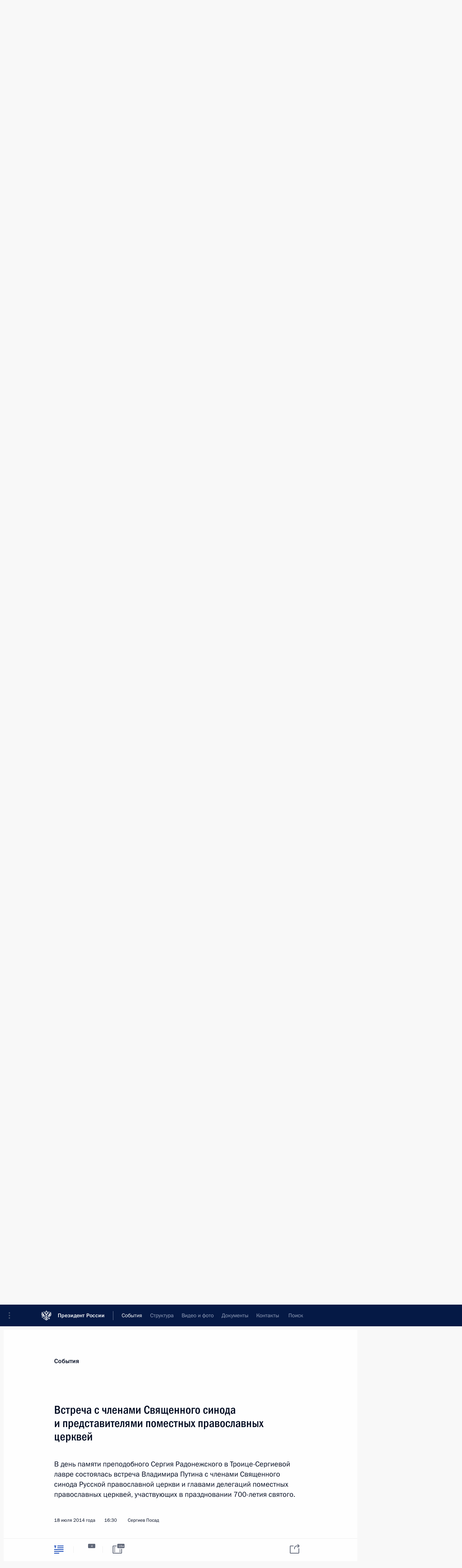

--- FILE ---
content_type: text/html; charset=UTF-8
request_url: http://kremlin.ru/events/president/transcripts/comminity_meetings/46247
body_size: 19029
content:
<!doctype html> <!--[if lt IE 7 ]> <html class="ie6" lang="ru"> <![endif]--> <!--[if IE 7 ]> <html class="ie7" lang="ru"> <![endif]--> <!--[if IE 8 ]> <html class="ie8" lang="ru"> <![endif]--> <!--[if IE 9 ]> <html class="ie9" lang="ru"> <![endif]--> <!--[if gt IE 8]><!--> <html lang="ru" class="no-js" itemscope="itemscope" xmlns="http://www.w3.org/1999/xhtml" itemtype="http://schema.org/ItemPage" prefix="og: http://ogp.me/ns# video: http://ogp.me/ns/video# ya: http://webmaster.yandex.ru/vocabularies/"> <!--<![endif]--> <head> <meta charset="utf-8"/> <title itemprop="name">Встреча с членами Священного синода и представителями поместных православных церквей • Президент России</title> <meta name="description" content="В день памяти преподобного Сергия Радонежского в Троице-Сергиевой лавре состоялась встреча Владимира Путина с членами Священного синода Русской православной церкви и главами делегаций поместных православных церквей, участвующих в праздновании 700-летия святого."/> <meta name="keywords" content="Новости ,Выступления и стенограммы ,Деятельность Президента"/> <meta itemprop="inLanguage" content="ru"/> <meta name="msapplication-TileColor" content="#091a42"> <meta name="theme-color" content="#ffffff"> <meta name="theme-color" content="#091A42" />  <meta name="viewport" content="width=device-width,initial-scale=1,minimum-scale=0.7,ya-title=#061a44"/>  <meta name="apple-mobile-web-app-capable" content="yes"/> <meta name="apple-mobile-web-app-title" content="Президент России"/> <meta name="format-detection" content="telephone=yes"/> <meta name="apple-mobile-web-app-status-bar-style" content="default"/>  <meta name="msapplication-TileColor" content="#061a44"/> <meta name="msapplication-TileImage" content="/static/mstile-144x144.png"/> <meta name="msapplication-allowDomainApiCalls" content="true"/> <meta name="msapplication-starturl" content="/"/> <meta name="theme-color" content="#061a44"/> <meta name="application-name" content="Президент России"/>   <meta property="og:site_name" content="Президент России"/>  <meta name="twitter:site" content="@KremlinRussia"/>   <meta property="og:type" content="article"/>  <meta property="og:title" content="Встреча с членами Священного синода и представителями поместных православных церквей"/> <meta property="og:description" content="В день памяти преподобного Сергия Радонежского в Троице-Сергиевой лавре состоялась встреча Владимира Путина с членами Священного синода Русской православной церкви и главами делегаций поместных православных церквей, участвующих в праздновании 700-летия святого."/> <meta property="og:url" content="http://kremlin.ru/events/president/news/46247"/> <meta property="og:image" content="http://static.kremlin.ru/media/events/photos/medium/GsdVf3JfhAyvzTAWvrG7VnSZ9OAQ2VSB.jpeg"/>    <meta property="ya:ovs:adult" content="false"/>  <meta property="ya:ovs:upload_date" content="2014-07-18"/>      <meta name="twitter:card" content="summary"/>   <meta name="twitter:description" content="В день памяти преподобного Сергия Радонежского в Троице-Сергиевой лавре состоялась встреча Владимира Путина с членами Священного синода Русской православной церкви и главами делегаций поместных православных церквей, участвующих в праздновании 700-летия святого."/> <meta name="twitter:title" content="Встреча с членами Священного синода и представителями поместных православных церквей"/>    <meta name="twitter:image:src" content="http://static.kremlin.ru/media/events/photos/medium/GsdVf3JfhAyvzTAWvrG7VnSZ9OAQ2VSB.jpeg"/> <meta name="twitter:image:width" content="680"/> <meta name="twitter:image:height" content="420"/>           <link rel="icon" type="image/png" href="/static/favicon-32x32.png" sizes="32x32"/>   <link rel="icon" type="image/png" href="/static/favicon-96x96.png" sizes="96x96"/>   <link rel="icon" type="image/png" href="/static/favicon-16x16.png" sizes="16x16"/>    <link rel="icon" type="image/png" href="/static/android-chrome-192x192.png" sizes="192x192"/> <link rel="manifest" href="/static/ru/manifest.json"/>         <link rel="apple-touch-icon" href="/static/apple-touch-icon-57x57.png" sizes="57x57"/>   <link rel="apple-touch-icon" href="/static/apple-touch-icon-60x60.png" sizes="60x60"/>   <link rel="apple-touch-icon" href="/static/apple-touch-icon-72x72.png" sizes="72x72"/>   <link rel="apple-touch-icon" href="/static/apple-touch-icon-76x76.png" sizes="76x76"/>   <link rel="apple-touch-icon" href="/static/apple-touch-icon-114x114.png" sizes="114x114"/>   <link rel="apple-touch-icon" href="/static/apple-touch-icon-120x120.png" sizes="120x120"/>   <link rel="apple-touch-icon" href="/static/apple-touch-icon-144x144.png" sizes="144x144"/>   <link rel="apple-touch-icon" href="/static/apple-touch-icon-152x152.png" sizes="152x152"/>   <link rel="apple-touch-icon" href="/static/apple-touch-icon-180x180.png" sizes="180x180"/>               <link rel="stylesheet" type="text/css" media="all" href="/static/css/screen.css?ba15e963ac"/> <link rel="stylesheet" href="/static/css/print.css" media="print"/>  <!--[if lt IE 9]> <link rel="stylesheet" href="/static/css/ie8.css"/> <script type="text/javascript" src="/static/js/vendor/html5shiv.js"></script> <script type="text/javascript" src="/static/js/vendor/respond.src.js"></script> <script type="text/javascript" src="/static/js/vendor/Konsole.js"></script> <![endif]--> <!--[if lte IE 9]> <link rel="stylesheet" href="/static/css/ie9.css"/> <script type="text/javascript" src="/static/js/vendor/ierange-m2.js"></script> <![endif]--> <!--[if lte IE 6]> <link rel="stylesheet" href="/static/css/ie6.css"/> <![endif]--> <link rel="alternate" type="text/html" hreflang="en" href="http://en.kremlin.ru/events/president/transcripts/comminity_meetings/46247"/>   <link rel="author" href="/about"/> <link rel="home" href="/"/> <link rel="search" href="/opensearch.xml" title="Президент России" type="application/opensearchdescription+xml"/> <link rel="image_src" href="http://static.kremlin.ru/media/events/photos/medium/GsdVf3JfhAyvzTAWvrG7VnSZ9OAQ2VSB.jpeg" /><link rel="canonical" href="http://kremlin.ru/events/president/news/46247" /> <script type="text/javascript">
window.config = {staticUrl: '/static/',mediaUrl: 'http://static.kremlin.ru/media/',internalDomains: 'kremlin.ru|uznai-prezidenta.ru|openkremlin.ru|президент.рф|xn--d1abbgf6aiiy.xn--p1ai'};
</script></head> <body class=" is-reading"> <div class="header" itemscope="itemscope" itemtype="http://schema.org/WPHeader" role="banner"> <div class="topline topline__menu"> <a class="topline__toggleaside" accesskey="=" aria-label="Меню портала" role="button" href="#sidebar" title="Меню портала"><i></i></a> <div class="topline__in"> <a href="/" class="topline__head" rel="home" accesskey="1" data-title="Президент России"> <i class="topline__logo"></i>Президент России</a> <div class="topline__togglemore" data-url="/mobile-menu"> <i class="topline__togglemore_button"></i> </div> <div class="topline__more"> <nav aria-label="Основное меню"> <ul class="nav"><li class="nav__item" itemscope="itemscope" itemtype="http://schema.org/SiteNavigationElement"> <a href="/events/president/news" class="nav__link is-active" accesskey="2" itemprop="url"><span itemprop="name">События</span></a> </li><li class="nav__item" itemscope="itemscope" itemtype="http://schema.org/SiteNavigationElement"> <a href="/structure/president" class="nav__link" accesskey="3" itemprop="url"><span itemprop="name">Структура</span></a> </li><li class="nav__item" itemscope="itemscope" itemtype="http://schema.org/SiteNavigationElement"> <a href="/multimedia/video" class="nav__link" accesskey="4" itemprop="url"><span itemprop="name">Видео и фото</span></a> </li><li class="nav__item" itemscope="itemscope" itemtype="http://schema.org/SiteNavigationElement"> <a href="/acts/news" class="nav__link" accesskey="5" itemprop="url"><span itemprop="name">Документы</span></a> </li><li class="nav__item" itemscope="itemscope" itemtype="http://schema.org/SiteNavigationElement"> <a href="/contacts" class="nav__link" accesskey="6" itemprop="url"><span itemprop="name">Контакты</span></a> </li> <li class="nav__item last" itemscope="itemscope" itemtype="http://schema.org/SiteNavigationElement"> <a class="nav__link nav__link_search" href="/search" accesskey="7" itemprop="url" title="Глобальный поиск по сайту"> <span itemprop="name">Поиск</span> </a> </li>  </ul> </nav> </div> </div> </div>  <div class="search"> <ul class="search__filter"> <li class="search__filter__item is-active"> <a class="search_without_filter">Искать на сайте</a> </li>   <li class="search__filter__item bank_docs"><a href="/acts/bank">или по банку документов</a></li>  </ul> <div class="search__in">   <form name="search" class="form search__form simple_search" method="get" action="/search" tabindex="-1" role="search" aria-labelledby="search__form__input__label"> <fieldset>  <legend> <label for="search__form__input" class="search__title_main" id="search__form__input__label">Введите запрос для поиска</label> </legend>  <input type="hidden" name="section" class="search__section_value"/> <input type="hidden" name="since" class="search__since_value"/> <input type="hidden" name="till" class="search__till_value"/> <span class="form__field input_wrapper"> <input type="text" name="query" class="search__form__input" id="search__form__input" lang="ru" accesskey="-"  required="required" size="74" title="Введите запрос для поиска" autocomplete="off" data-autocomplete-words-url="/_autocomplete/words" data-autocomplete-url="/_autocomplete"/> <i class="search_icon"></i> <span class="text_overflow__limiter"></span> </span> <span class="form__field button__wrapper">  <button id="search-simple-search-button" class="submit search__form__button">Найти</button> </span> </fieldset> </form>     <form name="doc_search" class="form search__form docs_search" method="get" tabindex="-1" action="/acts/bank/search"> <fieldset> <legend> Поиск по документам </legend>  <div class="form__field form__field_medium"> <label for="doc_search-title-or-number-input"> Название документа или его номер </label> <input type="text" name="title" id="doc_search-title-or-number-input" class="input_doc"  lang="ru" autocomplete="off"/> </div> <div class="form__field form__field_medium"> <label for="doc_search-text-input">Текст в документе</label> <input type="text" name="query" id="doc_search-text-input"  lang="ru"/> </div> <div class="form__field form__fieldlong"> <label for="doc_search-type-select">Вид документа</label> <div class="select2_wrapper"> <select id="doc_search-type-select" name="type" class="select2 dropdown_select"> <option value="" selected="selected"> Все </option>  <option value="3">Указ</option>  <option value="4">Распоряжение</option>  <option value="5">Федеральный закон</option>  <option value="6">Федеральный конституционный закон</option>  <option value="7">Послание</option>  <option value="8">Закон Российской Федерации о поправке к Конституции Российской Федерации</option>  <option value="1">Кодекс</option>  </select> </div> </div> <div class="form__field form__field_halflonger"> <label id="doc_search-force-label"> Дата вступления в силу...</label>   <div class="search__form__date period">      <a href="#" role="button" aria-describedby="doc_search-force-label" class="dateblock" data-target="#doc_search-force_since-input" data-min="1991-01-01" data-max="2028-10-11" data-value="2026-01-15" data-start-value="1991-01-01" data-end-value="2028-10-11" data-range="true">  </a> <a class="clear_date_filter hidden" href="#clear" role="button" aria-label="Сбросить дату"><i></i></a> </div>  <input type="hidden" name="force_since" id="doc_search-force_since-input" /> <input type="hidden" name="force_till" id="doc_search-force_till-input" />      </div> <div class="form__field form__field_halflonger"> <label>или дата принятия</label>   <div class="search__form__date period">      <a href="#" role="button" aria-describedby="doc_search-date-label" class="dateblock" data-target="#doc_search-date_since-input" data-min="1991-01-01" data-max="2026-01-15" data-value="2026-01-15" data-start-value="1991-01-01" data-end-value="2026-01-15" data-range="true">  </a> <a class="clear_date_filter hidden" href="#clear" role="button" aria-label="Сбросить дату"><i></i></a> </div>  <input type="hidden" name="date_since" id="doc_search-date_since-input" /> <input type="hidden" name="date_till" id="doc_search-date_till-input" />      </div> <div class="form__field form__fieldshort"> <button type="submit" class="submit search__form__button"> Найти документ </button> </div> </fieldset> <div class="pravo_link">Официальный портал правовой информации <a href="http://pravo.gov.ru/" target="_blank">pravo.gov.ru</a> </div> </form>   </div> </div>  <div class="topline_nav_mobile"></div>  </div> <div class="main-wrapper"> <div class="subnav-view" role="complementary" aria-label="Дополнительное меню"></div> <div class="wrapsite"> <div class="content-view" role="main"></div><div class="footer" id="footer" itemscope="itemscope" itemtype="http://schema.org/WPFooter"> <div class="footer__in"> <div role="complementary" aria-label="Карта портала"> <div class="footer__mobile"> <a href="/"> <i class="footer__logo_mob"></i> <div class="mobile_title">Президент России</div> <div class="mobile_caption">Версия официального сайта для мобильных устройств</div> </a> </div> <div class="footer__col col_mob"> <h2 class="footer_title">Разделы сайта Президента<br/>России</h2> <ul class="footer_list nav_mob"><li class="footer_list_item" itemscope="itemscope" itemtype="http://schema.org/SiteNavigationElement"> <a href="/events/president/news"  class="is-active" itemprop="url"> <span itemprop="name">События</span> </a> </li> <li class="footer_list_item" itemscope="itemscope" itemtype="http://schema.org/SiteNavigationElement"> <a href="/structure/president"  itemprop="url"> <span itemprop="name">Структура</span> </a> </li> <li class="footer_list_item" itemscope="itemscope" itemtype="http://schema.org/SiteNavigationElement"> <a href="/multimedia/video"  itemprop="url"> <span itemprop="name">Видео и фото</span> </a> </li> <li class="footer_list_item" itemscope="itemscope" itemtype="http://schema.org/SiteNavigationElement"> <a href="/acts/news"  itemprop="url"> <span itemprop="name">Документы</span> </a> </li> <li class="footer_list_item" itemscope="itemscope" itemtype="http://schema.org/SiteNavigationElement"> <a href="/contacts"  itemprop="url"> <span itemprop="name">Контакты</span> </a> </li>  <li class="footer__search footer_list_item footer__search_open" itemscope="itemscope" itemtype="http://schema.org/SiteNavigationElement"> <a href="/search" itemprop="url"> <i></i> <span itemprop="name">Поиск</span> </a> </li> <li class="footer__search footer_list_item footer__search_hidden" itemscope="itemscope" itemtype="http://schema.org/SiteNavigationElement"> <a href="/search" itemprop="url"> <i></i> <span itemprop="name">Поиск</span> </a> </li> <li class="footer__smi footer_list_item" itemscope="itemscope" itemtype="http://schema.org/SiteNavigationElement"> <a href="/press/announcements" itemprop="url" class="is-special"><i></i><span itemprop="name">Для СМИ</span></a> </li> <li class="footer_list_item" itemscope="itemscope" itemtype="http://schema.org/SiteNavigationElement"> <a href="/subscribe" itemprop="url"><i></i><span itemprop="name">Подписаться</span></a> </li> <li class="footer_list_item hidden_mob" itemscope="itemscope" itemtype="http://schema.org/SiteNavigationElement"> <a href="/catalog/glossary" itemprop="url" rel="glossary"><span itemprop="name">Справочник</span></a> </li> </ul> <ul class="footer_list"> <li class="footer__special" itemscope="itemscope" itemtype="http://schema.org/SiteNavigationElement"> <a href="http://special.kremlin.ru/events/president/news" itemprop="url" class="is-special no-warning"><i></i><span itemprop="name">Версия для людей с ограниченными возможностями</span></a> </li> </ul> <ul class="footer_list nav_mob"> <li itemscope="itemscope" itemtype="http://schema.org/SiteNavigationElement" class="language footer_list_item">   <a href="http://en.kremlin.ru/events/president/transcripts/comminity_meetings/46247" rel="alternate" hreflang="en" itemprop="url" class=" no-warning"> <span itemprop="name"> English </span> </a> <meta itemprop="inLanguage" content="en"/>   </li> </ul> </div> <div class="footer__col"> <h2 class="footer_title">Информационные ресурсы<br/>Президента России</h2> <ul class="footer_list"> <li class="footer__currentsite footer_list_item" itemscope="itemscope" itemtype="http://schema.org/SiteNavigationElement"> <a href="/" itemprop="url">Президент России<span itemprop="name">Текущий ресурс</span> </a> </li> <li class="footer_list_item"> <a href="http://kremlin.ru/acts/constitution" class="no-warning">Конституция России</a> </li> <li class="footer_list_item"> <a href="http://flag.kremlin.ru/" class="no-warning" rel="external">Государственная символика</a> </li> <li class="footer_list_item"> <a href="https://letters.kremlin.ru/" class="no-warning" rel="external">Обратиться к Президенту</a> </li>  <li class="footer_list_item"> <a href="http://kids.kremlin.ru/" class="no-warning" rel="external"> Президент России —<br/>гражданам школьного возраста </a> </li> <li class="footer_list_item"> <a href="http://tours.kremlin.ru/" class="no-warning" rel="external">Виртуальный тур по<br/>Кремлю</a> </li>  <li class="footer_list_item"> <a href="http://putin.kremlin.ru/" class="no-warning" rel="external">Владимир Путин —<br/>личный сайт</a> </li>  <li class="footer_list_item"> <a href="http://nature.kremlin.ru" class="no-warning" rel="external"> Дикая природа России </a> </li>  </ul> </div> <div class="footer__col"> <h2 class="footer_title">Официальные сетевые ресурсы<br/>Президента России</h2> <ul class="footer_list"> <li class="footer_list_item"> <a href="https://t.me/news_kremlin" rel="me" target="_blank">Telegram-канал</a> </li>  <li class="footer_list_item"> <a href="https://max.ru/news_kremlin" rel="me" target="_blank"> MAX </a> </li> <li class="footer_list_item"> <a href="https://vk.com/kremlin_news" rel="me" target="_blank"> ВКонтакте </a> </li>  <li class="footer_list_item"> <a href="https://rutube.ru/u/kremlin/" rel="me" target="_blank">Rutube</a> </li> <li class="footer_list_item"> <a href="http://www.youtube.ru/user/kremlin" rel="me" target="_blank">YouTube</a> </li> </ul> </div>  <div class="footer__col footer__col_last"> <h2 class="footer_title">Правовая и техническая информация</h2> <ul class="footer_list technical_info"> <li class="footer_list_item" itemscope="itemscope" itemtype="http://schema.org/SiteNavigationElement"> <a href="/about" itemprop="url"> <span itemprop="name">О портале</span> </a> </li> <li class="footer_list_item" itemscope="itemscope" itemtype="http://schema.org/SiteNavigationElement"> <a href="/about/copyrights" itemprop="url"><span itemprop="name">Об использовании информации сайта</span></a> </li> <li class="footer_list_item" itemscope="itemscope" itemtype="http://schema.org/SiteNavigationElement"> <a href="/about/privacy" itemprop="url"><span itemprop="name">О персональных данных пользователей</span></a> </li> <li class="footer_list_item" itemscope="itemscope" itemtype="http://schema.org/SiteNavigationElement"> <a href="/contacts#mailto" itemprop="url"><span itemprop="name">Написать в редакцию</span></a> </li> </ul> </div> </div> <div role="contentinfo"> <div class="footer__license"> <p>Все материалы сайта доступны по лицензии:</p> <p><a href="http://creativecommons.org/licenses/by/4.0/deed.ru" hreflang="ru" class="underline" rel="license" target="_blank">Creative Commons Attribution 4.0 International</a></p> </div> <div class="footer__copy"><span class="flag_white">Администрация </span><span class="flag_blue">Президента России</span><span class="flag_red">2026 год</span> </div> </div> <div class="footer__logo"></div> </div> </div> </div> </div> <div class="gallery__wrap"> <div class="gallery__overlay"></div> <div class="gallery" role="complementary" aria-label="Полноэкранная галерея"></div> </div> <div class="read" role="complementary" aria-label="Материал для чтения" data-href="http://kremlin.ru/events/president/transcripts/comminity_meetings/46247" data-stream-url="/events/president/transcripts/comminity_meetings/by-date/18.07.2014"> <div class="read__close_wrapper"> <a href="/events/president/transcripts/comminity_meetings/by-date/18.07.2014" class="read__close" title="Нажмите Esc, чтобы закрыть"><i></i></a> </div> <div class="read__scroll" role="tabpanel"> <article class="read__in hentry h-entry" itemscope="itemscope" itemtype="http://schema.org/NewsArticle" id="event-46247" role="document" aria-describedby="read-lead"> <div class="read__content"> <div class="read__top">  <div class="width_limiter"> <a href="/events/president/news" class="read__categ" rel="category" data-info="Открыть">События</a> <h1 class="entry-title p-name" itemprop="name">Встреча с членами Священного синода и представителями поместных православных церквей</h1> <div class="read__lead entry-summary p-summary" itemprop="description" role="heading" id="read-lead">  <div><p>В день памяти преподобного Сергия Радонежского в Троице-Сергиевой лавре состоялась встреча Владимира Путина с членами Священного синода Русской православной церкви и главами делегаций поместных православных церквей, участвующих в праздновании 700-летия святого.</p></div>   </div> <div class="read__meta"><time class="read__published" datetime="2014-07-18" itemprop="datePublished">18 июля 2014 года</time>  <div class="read__time">16:30</div>  <div class="read__place p-location"><i></i>Сергиев Посад</div> <meta itemprop="inLanguage" content="ru"/> </div> </div> </div> <div class="entry-content e-content read__internal_content" itemprop="articleBody">  <div class="media__container media__container_video u-video masha-ignore" itemscope="itemscope" itemtype="http://schema.org/VideoObject">       <div class="media__video " data-embed-url="http://kremlin.ru/misc/46247/videos/2670"> <video id="video-2670" preload="none" style="max-width:100%; width: 100%;background:rgb(156, 142, 138);background:linear-gradient(90deg, #9c8e8a 0%, rgba(156,142,138,0) 100%),linear-gradient(0deg, #a6c1cc 0%, rgba(166,193,204,0) 100%),linear-gradient(270deg, #d4d1e7 0%, rgba(212,209,231,0) 100%),linear-gradient(180deg, #4d433b 0%, rgba(77,67,59,0) 100%);;" poster="http://static.kremlin.ru/media/events/video/image/medium/hiOt4rlLuJ6XNQWqqcXGiKDeMUUgZkhu.jpg" data-at2x="http://static.kremlin.ru/media/events/video/image/medium2x/eVmFM1i4OuI268uMD5N2WyAATA7gNylM.jpg" controls="controls"><source type="video/mp4" src="http://static.kremlin.ru/media/events/video/low/41d4f25315858ed6e784.mp4" data-quality="low" data-label="Стандартное качество, 97.1 МБ" data-filename="Vstrecha_s_chlenami_Sviashchennogo_sinoda.mp4"></source><source type="video/mp4" src="http://static.kremlin.ru/media/events/video/high/41d4f2531585675aceb9.mp4" data-quality="high" data-label="Высокое качество, 412.9 МБ" data-filename="Vstrecha_s_chlenami_Sviashchennogo_sinoda-HD.mp4"></source><img src="http://static.kremlin.ru/media/events/video/image/medium/hiOt4rlLuJ6XNQWqqcXGiKDeMUUgZkhu.jpg" srcset="http://static.kremlin.ru/media/events/video/image/medium2x/eVmFM1i4OuI268uMD5N2WyAATA7gNylM.jpg 2x" style="background:rgb(156, 142, 138);background:linear-gradient(90deg, #9c8e8a 0%, rgba(156,142,138,0) 100%),linear-gradient(0deg, #a6c1cc 0%, rgba(166,193,204,0) 100%),linear-gradient(270deg, #d4d1e7 0%, rgba(212,209,231,0) 100%),linear-gradient(180deg, #4d433b 0%, rgba(77,67,59,0) 100%);" title="Встреча с членами Священного синода и представителями поместных православных церквей" alt="Встреча с членами Священного синода и представителями поместных православных церквей" class="photo thumbnail" itemprop="image"></video><a href="#" class="media__videolink" title="Воспроизвести видео"> <i class="media__videolinkicon"></i> </a> </div>  <meta itemprop="name" content="Встреча с членами Священного синода и представителями поместных православных церквей"><meta itemprop="description" content="Встреча с членами Священного синода и представителями поместных православных церквей"><meta itemprop="caption" content="Встреча с членами Священного синода и представителями поместных православных церквей"><meta itemprop="url" content="http://static.kremlin.ru/media/events/video/high/41d4f2531585675aceb9.mp4"><span itemprop="thumbnail" itemscope="itemscope" itemtype="http://schema.org/ImageObject" hidden="hidden" class="hidden"> <meta itemprop="contentUrl" content="http://static.kremlin.ru/media/events/video/image/medium/hiOt4rlLuJ6XNQWqqcXGiKDeMUUgZkhu.jpg"></span> <meta itemprop="duration" content="T17M31S"><meta itemprop="datePublished" content="2014-07-18"><meta itemprop="uploadDate" content="2014-07-18"><meta itemprop="isFamilyFriendly" content="true"><meta itemprop="license" content="СС"><meta itemprop="content_id" content="video-2670"><meta itemprop="isOfficial" content="true"><meta itemprop="status" content="published"><meta itemprop="inLanguage" content="ru"><meta itemprop="productionCountry" content="RU"></div><p><b>Патриарх Кирилл:</b> Ваше Превосходительство, глубокоуважаемый Владимир Владимирович!</p><p>За этим столом – члены Священного синода Русской православной церкви и главы 15 православных поместных церквей, которые откликнулись на наше приглашение и приняли участие в богослужении и во всей праздничной программе.</p><p>Но, конечно, очень большое значение для всех, кто здесь собрался сегодня, имеет встреча с Вами, с Президентом Российской Федерации, с православным человеком. Мы радуемся, что Вы вместе с нами сегодня праздновали память святого праведного преподобного Сергия Радонежского.</p><p>Сейчас есть возможность немножко поговорить, и я прошу Вас обратиться со своими словами к собравшимся.</p><p><b>В.Путин:</b> Ваше Святейшество! Уважаемые друзья, братья!</p><p>В первый раз в последнее время в таком составе вы собирались на 1025-летие Крещения Руси, и, похоже, это становится доброй традицией – собираться в таком составе по случаю крупных православных мероприятий.</p><p>Одним из таких, безусловно, является и 700-летие преподобного Сергия Радонежского – как мы говорим, собирателя русских земель, человека, который внёс неоценимый вклад в историю, в развитие нашего государства и в укрепление православной веры.</p><p>Мы живём в сложное время, к сожалению, и на международной арене, и в духовной сфере, в нравственной очень много проблем, которые нам приходится преодолевать. Но мы сможем это сделать, только следуя тем идеям, которые в своё время сформулировал Сергий Радонежский – мы с Патриархом сегодня об этом вспоминали, – который призывал к единению и любви и говорил, что только любовь и единство могут нас спасти.</p><p>И то, что вы считаете возможным приехать в Москву, встретиться друг с другом, встретиться с Патриархом Московским, поговорить, обсудить проблемы, перед которыми мы стоим, обсудить, что и как нам вместе нужно делать, для того чтобы эти проблемы преодолеть, – это чрезвычайно важно. В этом, наверное, залог нашего общего успеха.</p><p>На мой взгляд, мир становится всё сложнее и сложнее, и у православия есть свои нравственные и моральные ценности, но они очень близки к тем морально-нравственным ценностям, которые исповедуют представители других конфессий, других религий. У меня такое чувство, что, несмотря на то, что многое в вероучениях нас разъединяет, но в духовно-нравственной сфере есть очень многое, что является общим.</p><p>И, опираясь на всё самое лучшее, что объединяет всех нас, мы, на мой взгляд, можем двигаться вперёд и чувствовать себя уверенно. Потому что можно с полным основанием говорить, что за нами подавляющее большинство не только граждан тех стран, где православие считается основной, ведущей религией, но и во многих других странах люди разделяют нашу точку зрения о первенстве традиционных нравственных, моральных ценностей.</p><p>Я хотел бы вас ещё раз поблагодарить за то, что вы сочли возможным приехать в Москву, в эти праздничные дни быть вместе с нами, и выразить надежду на то, что такое единение будет только укрепляться на благо всех наших церквей и на благо народов наших стран.</p><p>Большое вам спасибо ещё раз. Поздравляю вас с праздником.</p><div class="read__cut masha-ignore" role="complementary" aria-labelledby="24938-cut"> <div class="cut"> <h3 class="cut__title" id="24938-cut">Смотрите также</h3>   <div class="cut__description">  <a href="/events/president/news/46246" class="cut__item" target="_blank">700-летие преподобного Сергия Радонежского</a> <div class="cut__date">18 июля 2014 года</div>  </div>  </div> </div><p><b>Патриарх Кирилл:</b> Благодарю Вас сердечно, Владимир Владимирович.</p><p>Я думаю, что очень важные слова Вы сейчас произнесли, что нравственные ценности объединяют людей в том случае, если люди не посягают на разрушение этих нравственных ценностей. Мы живём сегодня в том мире, когда, к сожалению, – и это впервые за всю историю человеческой цивилизации – предпринимаются шаги законодательным способом разрушить нравственную основу человеческой жизни. Ничего подобного ранее не было.</p><p>И я должен с признательностью отметить, что Россия, другие православные страны не разделяют этой общей тенденции. Мы этому сопротивляемся как люди, сознающие судьбоносное значение нравственного начала в жизни человеческой личности и человеческой цивилизации. Если это начало будет разрушено, то будет разрушен человеческий мир.</p><p>Я хотел бы выразить признательность в том числе и Вам, и всему российскому руководству, нашему парламенту, за то, что сегодня очень высокий уровень согласия в отношении необходимости защиты нравственных ценностей и в политике, и в экономике, и в общественной жизни. И дай Бог, чтобы этот приоритет духовного или, по крайней мере, значимость духовного присутствовала в нашей повседневной жизни и дальше.</p><p>Благодарю Вас сердечно за это.</p><p><b>В.Путин:</b> Спасибо.</p><p><b>Патриарх Кирилл:</b> Теперь, может быть, кто‑то из братьев хочет задать вопрос какой‑то господину Президенту? У нас с вами уникальная возможность. Не так много времени у Владимира Владимировича, но если кто‑то желает, то пожалуйста.</p><p>Владыка Тимофей, представитель Иерусалимского патриархата. В скобочках замечу: мой ученик по Ленинградской духовной академии.</p><p><b>Митрополит Тимофей:</b> Спасибо Вам.</p><p>Ваше Святейшество! Ваше Превосходительство!</p><p>Для нас в Иерусалиме большая честь участвовать в торжествах [по случаю] 700-летия со дня рождения преподобного Сергия Радонежского и в этой исторической встрече с Президентом России.</p><blockquote> <p>Мы живём в сложное время – и на международной арене, и в духовной, в нравственной сфере очень много проблем, которые нам приходится преодолевать. Но мы сможем это сделать, только следуя тем идеям, которые в своё время сформулировал Сергий Радонежский, который призывал к единению и любви.</p> </blockquote><p>Мы на Святой земле всегда считали Россию защитницей святых мест, защитницей христиан на Ближнем Востоке. И сегодня эти надежды являются реальностью, когда Россия в лице Президента и Патриарха Русской церкви поддерживает Иерусалимский патриархат.</p><p>Мы недавно получили большую помощь в реставрации древнейшего исторического храма Рождества Христова. И мы все признательны за такие большие жертвы от России и лично от Вас, Ваше Превосходительство, для Святой земли, для святых мест. И там мы постоянно будем молиться за укрепление России.</p><p>Мы смотрим на Россию, как только что сказали, не только как на защитницу православия и христианства, но и нравственных начал. И за это мы благодарны Вам. Это такое большое благословение – иметь Президента, который является христианином, православным.</p><p>Мы гордимся, что как предстоятель Русской церкви стоит святейший Патриарх Кирилл, который действительно понимает проблемы всей православной церкви, всех церквей вернее, и он всегда оказывает помощь православным народам.</p><p>Спасибо Вам большое.</p><p>Мы, православные – я думаю, что все православные во всём мире – смотрим на Россию как на большую державу, которая исповедует не только православную веру, но она защищает права человека везде. За это мы молимся и благодарим.</p><p><b>В.Путин:</b> Я, со своей стороны, хотел бы пожелать Вам успехов в Вашем служении. Вы несёте свою службу, свой крест в уникальном месте, в колыбели христианства, и в таком месте на планете, которое постоянно, к сожалению, в течение очень многих лет лихорадит от различных конфликтов. И сейчас опять, мы видим, там развивается этот конфликт, имеет место кровопролитие, человеческие жертвы.</p><p>Мы с тревогой следим за тем, что там происходит. Но я уверен, что присутствие православной церкви там должно и будет играть положительную роль для примирения всех враждующих сторон. В конце концов, все приходят к миру. Важно только, чтобы дорога эта к миру была как можно короче, и на пути к миру не было большого количества жертв.</p><p>Мы также с большой тревогой и скорбью следим за тем, что происходит на Украине, на востоке Украины. Это ужасно, это трагедия. Тоже исходим из того, что на земле Украины как можно быстрее должен восторжествовать мир, должны как можно быстрее быть установлены прямые контакты между всеми противоборствующими сторонами и все стороны конфликта немедленно должны прекратить боевые действия и перейти к мирным переговорам.</p><p>Я думаю, что все мы должны к этому стремиться, а Патриарха буду просить внести свой посильный вклад в это умиротворение.</p><p><b>Патриарх Кирилл: </b>Благодарю Вас, Владимир Владимирович.</p><p>Мы молимся об Украине, для нас это большая скорбь. На каждой воскресной и праздничной литургии мы совершаем особую молитву о мире на Украине.</p><p>Мы называем это междоусобной бранью, то есть та самая междоусобица, которая имела место и в глубокой древности. Но сегодня она очень усугублена целым рядом внешних обстоятельств, о которых многие из нас знают.</p><p>Молимся, чтобы Господь примирил народ Украины, чтобы воцарился мир и справедливость и чтобы каждый человек, живущий на Украине, чувствовал себя дома, на родине, чтобы он не подвергался никаким дискриминациям ни по религиозному, ни по конфессиональному признаку, ни в связи с его политическим или даже философским выбором.</p><p>Современное государство обязано предоставлять возможность каждому человеку проявлять себя в соответствии с его совестью. В этом и заключается свобода совести. Дай Бог, чтобы всё это имело место на Украине.</p><blockquote> <p>С большой тревогой и скорбью следим за тем, что происходит на востоке Украины. Исходим из того, что на земле Украины как можно быстрее должен восторжествовать мир.</p> </blockquote><p><b>В.Путин:</b> Вы знаете, что мы находимся в контакте с Президентом Украины Петром Алексеевичем Порошенко. Я надеюсь, что ему удастся предложить всему народу Украины, всем людям, где бы они ни проживали, такой вариант развития ситуации, такой способ обеспечения их законных прав и интересов, который привёл бы к окончательному, полному и долгосрочному миру на этой земле.</p><p><b>Митрополит Илия </b>(<i>как переведено</i>)<b>:</b> Ваше Превосходительство!</p><p>Мы делегация Антиохийской церкви: митрополит Нифон, епископ Ефрем, я являюсь митрополитом Тирским и Сидонским.</p><p>Мы очень счастливы и горды быть с Вами сегодня в этот великий день. Мы благодарим Его Святейшество за его приглашение, в котором выражаются те прекрасные связи, которые существуют между нашими церквями и народами.</p><p>Мы говорили, Ваше Превосходительство, о преподобном отце нашем Сергии, как он молился всегда за единство России. Преподобный Сергий принял имя [в честь] святых великомучеников Сергия и Бахуса антиохийских. Святость нас объединяет с Русской церковью и со всеми вами.</p><p>Ваше Превосходительство, мы гордимся тем, что Вы делаете. Мы так рады видеть Вас в церкви, когда Вы молитесь с нами. Мы так счастливы видеть Вас как верующего человека, великого Президента, который защищает права человека везде, который защищает людей, которые находятся в нехорошем положении в других странах. Мы видим всё, что Вы делаете на Ближнем Востоке, Ваше Превосходительство, как Вы заботитесь о мире в Палестине, в Сирии, в Ливане, в Ираке и везде. Мы горды, что Вы так относитесь ко всем, исходя из Вашей веры в человека. Это настоящая православная вера, для которой самое главное – духовные ценности в жизни, в таком мире, где мы видим теперь что‑то другое, а не духовные ценности.</p><p>Мы передаём Вам и святейшему Патриарху Кириллу любовь нашего Патриарха Блаженнейшего Иоанна Х.</p><p>Спасибо.</p><p><b>В.Путин:</b> Спасибо Вам большое.</p><p>Я ещё раз хочу пожелать всем вам хорошего, приятного и полезного пребывания в России, в Москве. Хочу вас поблагодарить за ваше служение и ещё раз подчеркнуть, что очень рассчитываю на вашу моральную, нравственную, духовную поддержку в отстаивании тех ценностей, которым мы вместе с вами служим.</p><p>Большое вам спасибо.</p> <div class="read__bottommeta hidden-copy"> <div class="width_limiter">   <div class="read__tags masha-ignore">  <div class="read__tagscol"> <h3>География</h3> <ul class="read__taglist"><li><a
                                    href="/catalog/regions/MOS/events" rel="tag"><i></i>Московская область</a></li> </ul> </div>   <div class="read__tagscol"> <h3>Темы</h3> <ul class="read__taglist"><li class="p-category"> <a href="/catalog/keywords/30/events" rel="tag"><i></i>Религия </a> </li>  </ul> </div>   <div class="read__tagscol"> <h3>Лица</h3> <ul class="read__taglist">  <li> <a href="/catalog/persons/445/events" rel="tag"><i></i>Кирилл Патриарх Московский и всея Руси</a> </li>  </ul> </div>  </div>                <div class="read__status masha-ignore"> <div class="width_limiter"> <h3>Статус материала</h3> <p>Опубликован в разделах: <a href="/events/president/news">Новости</a>, <a href="/events/president/transcripts">Выступления и стенограммы</a><br/> </p><p> Дата публикации:    <time datetime="2014-07-18">18 июля 2014 года, 16:30</time> </p><p class="print_link_wrap"> Ссылка на материал: <a class="print_link" href="http://kremlin.ru/d/46247">kremlin.ru/d/46247</a> </p>  <p> <a class="text_version_link" href="/events/president/transcripts/copy/46247" rel="nofollow" target="_blank">Текстовая версия</a> </p>  </div> </div>  </div> </div> </div> </div> </article> </div>    <div class="read__tabs False" role="tablist"> <div class="gradient-shadow"></div> <div class="width_limiter">  <a href="/events/president/transcripts/comminity_meetings/46247" class="tabs_article is-active big with_small_tooltip" title="Текст" aria-label="Текст" role="tab"><i aria-hidden="true"></i> <div class="small_tooltip" aria-hidden="true"><span class="small_tooltip_text">Текст</span></div> </a>  <i class="read__sep"></i> <a href="/events/president/transcripts/comminity_meetings/46247/photos" class="tabs_photo with_small_tooltip" title="Фото" aria-label="Фото" role="tab"><i aria-hidden="true"><sup class="tabs__count">4</sup></i> <div class="small_tooltip" aria-hidden="true"><span class="small_tooltip_text">Фото</span></div> </a>   <i class="read__sep"></i> <a href="/events/president/transcripts/comminity_meetings/46247/videos" class="tabs_video tabs_ with_small_tooltip" title="Видео" aria-label="Видео" role="tab"> <i aria-hidden="true"> <sup class="duration_short tabs__count"> <time class="video_count_time" itemprop="duration" datetime="PT17M31S">18м</time></sup> </i> <div class="small_tooltip" aria-hidden="true"><span class="small_tooltip_text">Видео</span></div> </a>      <div class="right_tabs">  <p class="over_tabs"></p> <div class="tabs_share read__share with_small_tooltip" title="Поделиться" role="tab" tabindex="0" aria-expanded="false" onclick="" aria-label="Поделиться"><i aria-hidden="true"></i> <div class="small_tooltip" aria-hidden="true"><span class="small_tooltip_text">Поделиться</span></div> <div class="share_material">   <div class="width_limiter"> <div class="share_where" id="share-permalink">Прямая ссылка на материал</div> <div class="share_link share_link_p" tabindex="0" role="textbox" aria-labelledby="share-permalink"> <span class="material_link" id="material_link">http://kremlin.ru/events/president/transcripts/comminity_meetings/46247</span> </div> <div class="share_where">Поделиться</div> <div class="krln-share_list"> <ul class="share_sites">             <li> <a target="_blank" class="share_to_site no-warning" href="https://www.vk.com/share.php?url=http%3A//kremlin.ru/events/president/transcripts/comminity_meetings/46247&amp;title=%D0%92%D1%81%D1%82%D1%80%D0%B5%D1%87%D0%B0%20%D1%81%C2%A0%D1%87%D0%BB%D0%B5%D0%BD%D0%B0%D0%BC%D0%B8%20%D0%A1%D0%B2%D1%8F%D1%89%D0%B5%D0%BD%D0%BD%D0%BE%D0%B3%D0%BE%20%D1%81%D0%B8%D0%BD%D0%BE%D0%B4%D0%B0%20%D0%B8%C2%A0%D0%BF%D1%80%D0%B5%D0%B4%D1%81%D1%82%D0%B0%D0%B2%D0%B8%D1%82%D0%B5%D0%BB%D1%8F%D0%BC%D0%B8%20%D0%BF%D0%BE%D0%BC%D0%B5%D1%81%D1%82%D0%BD%D1%8B%D1%85%20%D0%BF%D1%80%D0%B0%D0%B2%D0%BE%D1%81%D0%BB%D0%B0%D0%B2%D0%BD%D1%8B%D1%85%20%D1%86%D0%B5%D1%80%D0%BA%D0%B2%D0%B5%D0%B9&amp;description=%3Cp%3E%D0%92%C2%A0%D0%B4%D0%B5%D0%BD%D1%8C%20%D0%BF%D0%B0%D0%BC%D1%8F%D1%82%D0%B8%20%D0%BF%D1%80%D0%B5%D0%BF%D0%BE%D0%B4%D0%BE%D0%B1%D0%BD%D0%BE%D0%B3%D0%BE%20%D0%A1%D0%B5%D1%80%D0%B3%D0%B8%D1%8F%20%D0%A0%D0%B0%D0%B4%D0%BE%D0%BD%D0%B5%D0%B6%D1%81%D0%BA%D0%BE%D0%B3%D0%BE%20%D0%B2%C2%A0%D0%A2%D1%80%D0%BE%D0%B8%D1%86%D0%B5-%D0%A1%D0%B5%D1%80%D0%B3%D0%B8%D0%B5%D0%B2%D0%BE%D0%B9%20%D0%BB%D0%B0%D0%B2%D1%80%D0%B5%20%D1%81%D0%BE%D1%81%D1%82%D0%BE%D1%8F%D0%BB%D0%B0%D1%81%D1%8C%20%D0%B2%D1%81%D1%82%D1%80%D0%B5%D1%87%D0%B0%20%D0%92%D0%BB%D0%B0%D0%B4%D0%B8%D0%BC%D0%B8%D1%80%D0%B0%20%D0%9F%D1%83%D1%82%D0%B8%D0%BD%D0%B0%20%D1%81%C2%A0%D1%87%D0%BB%D0%B5%D0%BD%D0%B0%D0%BC%D0%B8%20%D0%A1%D0%B2%D1%8F%D1%89%D0%B5%D0%BD%D0%BD%D0%BE%D0%B3%D0%BE%20%D1%81%D0%B8%D0%BD%D0%BE%D0%B4%D0%B0%20%D0%A0%D1%83%D1%81%D1%81%D0%BA%D0%BE%D0%B9%20%D0%BF%D1%80%D0%B0%D0%B2%D0%BE%D1%81%D0%BB%D0%B0%D0%B2%D0%BD%D0%BE%D0%B9%20%D1%86%D0%B5%D1%80%D0%BA%D0%B2%D0%B8%20%D0%B8%C2%A0%D0%B3%D0%BB%D0%B0%D0%B2%D0%B0%D0%BC%D0%B8%20%D0%B4%D0%B5%D0%BB%D0%B5%D0%B3%D0%B0%D1%86%D0%B8%D0%B9%20%D0%BF%D0%BE%D0%BC%D0%B5%D1%81%D1%82%D0%BD%D1%8B%D1%85%20%D0%BF%D1%80%D0%B0%D0%B2%D0%BE%D1%81%D0%BB%D0%B0%D0%B2%D0%BD%D1%8B%D1%85%20%D1%86%D0%B5%D1%80%D0%BA%D0%B2%D0%B5%D0%B9%2C%20%D1%83%D1%87%D0%B0%D1%81%D1%82%D0%B2%D1%83%D1%8E%D1%89%D0%B8%D1%85%20%D0%B2%C2%A0%D0%BF%D1%80%D0%B0%D0%B7%D0%B4%D0%BD%D0%BE%D0%B2%D0%B0%D0%BD%D0%B8%D0%B8%20700-%D0%BB%D0%B5%D1%82%D0%B8%D1%8F%20%D1%81%D0%B2%D1%8F%D1%82%D0%BE%D0%B3%D0%BE.%3C/p%3E&amp;image=http%3A//static.kremlin.ru/media/events/photos/medium/GsdVf3JfhAyvzTAWvrG7VnSZ9OAQ2VSB.jpeg" data-service="vkontakte" rel="nofollow"> ВКонтакте </a> </li> <li> <a target="_blank" class="share_to_site no-warning" href="https://t.me/share/url?url=http%3A//kremlin.ru/events/president/transcripts/comminity_meetings/46247&amp;text=%D0%92%D1%81%D1%82%D1%80%D0%B5%D1%87%D0%B0%20%D1%81%C2%A0%D1%87%D0%BB%D0%B5%D0%BD%D0%B0%D0%BC%D0%B8%20%D0%A1%D0%B2%D1%8F%D1%89%D0%B5%D0%BD%D0%BD%D0%BE%D0%B3%D0%BE%20%D1%81%D0%B8%D0%BD%D0%BE%D0%B4%D0%B0%20%D0%B8%C2%A0%D0%BF%D1%80%D0%B5%D0%B4%D1%81%D1%82%D0%B0%D0%B2%D0%B8%D1%82%D0%B5%D0%BB%D1%8F%D0%BC%D0%B8%20%D0%BF%D0%BE%D0%BC%D0%B5%D1%81%D1%82%D0%BD%D1%8B%D1%85%20%D0%BF%D1%80%D0%B0%D0%B2%D0%BE%D1%81%D0%BB%D0%B0%D0%B2%D0%BD%D1%8B%D1%85%20%D1%86%D0%B5%D1%80%D0%BA%D0%B2%D0%B5%D0%B9" data-service="vkontakte" rel="nofollow"> Telegram </a> </li> <li> <a target="_blank" class="share_to_site no-warning" href="https://connect.ok.ru/offer?url=http%3A//kremlin.ru/events/president/transcripts/comminity_meetings/46247&amp;title=%D0%92%D1%81%D1%82%D1%80%D0%B5%D1%87%D0%B0%20%D1%81%C2%A0%D1%87%D0%BB%D0%B5%D0%BD%D0%B0%D0%BC%D0%B8%20%D0%A1%D0%B2%D1%8F%D1%89%D0%B5%D0%BD%D0%BD%D0%BE%D0%B3%D0%BE%20%D1%81%D0%B8%D0%BD%D0%BE%D0%B4%D0%B0%20%D0%B8%C2%A0%D0%BF%D1%80%D0%B5%D0%B4%D1%81%D1%82%D0%B0%D0%B2%D0%B8%D1%82%D0%B5%D0%BB%D1%8F%D0%BC%D0%B8%20%D0%BF%D0%BE%D0%BC%D0%B5%D1%81%D1%82%D0%BD%D1%8B%D1%85%20%D0%BF%D1%80%D0%B0%D0%B2%D0%BE%D1%81%D0%BB%D0%B0%D0%B2%D0%BD%D1%8B%D1%85%20%D1%86%D0%B5%D1%80%D0%BA%D0%B2%D0%B5%D0%B9" data-service="vkontakte" rel="nofollow"> Одноклассники </a> </li> <!-- <li><a target="_blank" class="share_to_site no-warning" href="https://www.twitter.com/share?url=http%3A//kremlin.ru/events/president/transcripts/comminity_meetings/46247&amp;counturl=http%3A//kremlin.ru/events/president/transcripts/comminity_meetings/46247&amp;text=%D0%92%D1%81%D1%82%D1%80%D0%B5%D1%87%D0%B0%20%D1%81%C2%A0%D1%87%D0%BB%D0%B5%D0%BD%D0%B0%D0%BC%D0%B8%20%D0%A1%D0%B2%D1%8F%D1%89%D0%B5%D0%BD%D0%BD%D0%BE%D0%B3%D0%BE%20%D1%81%D0%B8%D0%BD%D0%BE%D0%B4%D0%B0%20%D0%B8%C2%A0%D0%BF%D1%80%D0%B5%D0%B4%D1%81%D1%82%D0%B0%D0%B2%D0%B8%D1%82%D0%B5%D0%BB%D1%8F%D0%BC%D0%B8%20%D0%BF%D0%BE%D0%BC%D0%B5%D1%81%D1%82%D0%BD%D1%8B%D1%85%20...&amp;via=KremlinRussia&amp;lang=ru" data-service="twitter" rel="nofollow">Твиттер</a></li> --> </ul> <ul class="share_sites"> <li> <button  class="no-warning copy_url_button" data-url='http://kremlin.ru/events/president/transcripts/comminity_meetings/46247'> Скопировать ссылку </button> </li> <li><a href="#share-mail" class="share_send_email">Переслать на почту</a></li> </ul> <ul class="share_sites"> <li class="share_print"> <a href="/events/president/transcripts/comminity_meetings/46247/print" class="share_print_label share_print_link no-warning"> <i class="share_print_icon"></i>Распечатать</a> </li> </ul> </div> </div>  <div class="share_mail" id="share-mail"> <div class="width_limiter"> <form method="POST" action="/events/president/transcripts/comminity_meetings/46247/email" class="emailform form"> <div class="share_where">Переслать материал на почту</div> <label class="share_where_small">Просмотр отправляемого сообщения</label> <div class="share_message"> <p class="message_info">Официальный сайт президента России:</p> <p class="message_info">Встреча с членами Священного синода и представителями поместных православных церквей</p> <p class="message_link">http://kremlin.ru/events/president/transcripts/comminity_meetings/46247</p> </div> <div class="form__email"> <label for="email" class="share_where_small">Электронная почта адресата</label> <input type="email" name="mailto" required="required" id="email" autocomplete="on" title="Адрес электронной почты обязателен для заполнения"/> </div> <div class="emailform__act"> <button type="submit" class="submit">Отправить</button> </div> </form> </div> </div>  </div> </div> </div>  </div> </div>   <div class="read__updated">Последнее обновление материала <time datetime="2016-03-31">31 марта 2016 года, 19:05</time> </div> </div> <div class="wrapsite__outside hidden-print"><div class="wrapsite__overlay"></div></div><div class="sidebar" tabindex="-1" itemscope="itemscope" itemtype="http://schema.org/WPSideBar"> <div class="sidebar__content">    <div class="sidebar_lang">  <div class="sidebar_title_wrapper is-visible"> <h2 class="sidebar_title">Официальные сетевые ресурсы</h2> <h3 class="sidebar_title sidebar_title_caption">Президента России</h3> </div> <div class="sidebar_title_wrapper hidden"> <h2 class="sidebar_title">Official Internet Resources</h2> <h3 class="sidebar_title sidebar_title_caption">of the President of Russia</h3> </div> <span class="sidebar_lang_item sidebar_lang_first"> <a tabindex="-1" rel="alternate" hreflang="ru" itemprop="url" > <span>Русский</span> </a> </span><span class="sidebar_lang_item"> <a tabindex="0" href="http://en.kremlin.ru/events/president/transcripts/comminity_meetings/46247" rel="alternate" hreflang="en" itemprop="url" class="is-active"> <span>English</span> </a> </span> <meta itemprop="inLanguage" content="en"/>   </div> <ul class="sidebar_list">  <li itemscope="itemscope" itemtype="http://schema.org/SiteNavigationElement"> <a href="/press/announcements" class="sidebar__special" itemprop="url" tabindex="0"><span itemprop="name">Для СМИ</span></a> </li> <li itemscope="itemscope" itemtype="http://schema.org/SiteNavigationElement"> <a href="http://special.kremlin.ru/events/president/news" class="sidebar__special no-warning" itemprop="url" tabindex="0"><span itemprop="name">Специальная версия для людей с ограниченными возможностями</span></a> </li>  <li itemscope="itemscope" itemtype="http://schema.org/SiteNavigationElement"> <a href="https://t.me/news_kremlin" class="sidebar__special" itemprop="url" tabindex="0" rel="me" target="_blank" ><span itemprop="name">Telegram-канал</span></a> </li>  <li itemscope="itemscope" itemtype="http://schema.org/SiteNavigationElement"> <a href="https://max.ru/news_kremlin" class="sidebar__special" itemprop="url" tabindex="0" rel="me" target="_blank" ><span itemprop="name"> MAX </span></a> </li> <li itemscope="itemscope" itemtype="http://schema.org/SiteNavigationElement"> <a href="https://vk.com/kremlin_news" class="sidebar__special" itemprop="url" tabindex="0" rel="me" target="_blank" ><span itemprop="name"> ВКонтакте </span></a> </li>  <li itemscope="itemscope" itemtype="http://schema.org/SiteNavigationElement"> <a href="https://rutube.ru/u/kremlin/" class="sidebar__special" itemprop="url" tabindex="0" rel="me" target="_blank" ><span itemprop="name">Rutube</span></a> </li> <li itemscope="itemscope" itemtype="http://schema.org/SiteNavigationElement"> <a href="http://www.youtube.ru/user/kremlin" class="sidebar__special" itemprop="url" tabindex="0" rel="me" target="_blank" ><span itemprop="name">YouTube</span></a> </li> </ul> <ul class="sidebar_list sidebar_list_other"> <li itemscope="itemscope" itemtype="http://schema.org/SiteNavigationElement">  <a href="/" class="no-warning --active-item" itemprop="url" tabindex="0">  <span itemprop="name">Сайт Президента России</span> </a> </li>  <li itemscope="itemscope" itemtype="http://schema.org/SiteNavigationElement">  <a href="/acts/constitution" class="no-warning" itemprop="url" tabindex="0">  <span itemprop="name">Конституция России </span> </a> </li>  <li itemscope="itemscope" itemtype="http://schema.org/SiteNavigationElement">  <a href="http://flag.kremlin.ru/" class="no-warning" itemprop="url" tabindex="0" rel="external">  <span itemprop="name">Государственная символика</span></a> </li> <li itemscope="itemscope" itemtype="http://schema.org/SiteNavigationElement"> <a href="https://letters.kremlin.ru/" class="no-warning" itemprop="url" tabindex="0" rel="external"><span itemprop="name">Обратиться к Президенту</span></a> </li>  <li itemscope="itemscope" itemtype="http://schema.org/SiteNavigationElement"> <a href="http://kids.kremlin.ru/" class="no-warning" itemprop="url" tabindex="0" rel="external"><span itemprop="name"> Президент России — гражданам<br/>школьного возраста </span></a> </li> <li itemscope="itemscope" itemtype="http://schema.org/SiteNavigationElement"> <a href="http://tours.kremlin.ru/" class="no-warning" itemprop="url" tabindex="0" rel="external"><span itemprop="name"> Виртуальный тур по Кремлю </span></a> </li>  <li itemscope="itemscope" itemtype="http://schema.org/SiteNavigationElement">  <a href="http://putin.kremlin.ru/" class="no-warning" itemprop="url" tabindex="0" rel="external">  <span itemprop="name">Владимир Путин — личный сайт</span> </a> </li> <li itemscope="itemscope" itemtype="http://schema.org/SiteNavigationElement"> <a href="http://20.kremlin.ru/" class="no-warning" itemprop="url" tabindex="0" rel="external"><span itemprop="name">Путин. 20 лет</span></a> </li>  <li itemscope="itemscope" itemtype="http://schema.org/SiteNavigationElement"> <a href="http://nature.kremlin.ru/" class="no-warning last-in-focus" itemprop="url" tabindex="0" rel="external"><span itemprop="name"> Дикая природа России </span></a> </li>  </ul> </div> <p class="sidebar__signature">Администрация Президента России<br/>2026 год</p> </div><script type="text/javascript" src="/static/js/app.js?39d4bd2fd8"></script></body> </html>